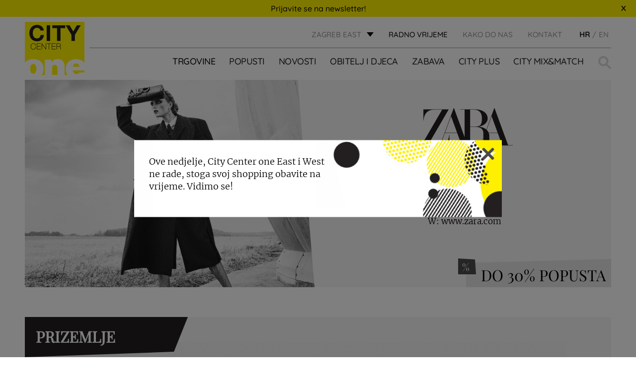

--- FILE ---
content_type: text/html; charset=UTF-8
request_url: https://citycenterone.hr/zagreb-east/trgovine/zara/
body_size: 15494
content:
<!DOCTYPE html><html lang="hr-HR"><head><meta charset="UTF-8"><meta name="viewport" content="width=device-width, initial-scale=1.0"><link rel="icon" href="https://citycenterone.hr/zagreb-east/wp-content/uploads/sites/3/2017/09/favicon-32x32.png"> <script defer type="text/javascript" src="https://cdn.consent.hr/delivery/autoblocking/34b08bfa11735.js" data-cmp-ab="1"
                data-cmp-host="delivery.consent.hr"
                data-cmp-cdn="cdn.consent.hr"
                data-cmp-codesrc="10" ></script> <meta name='robots' content='index, follow, max-image-preview:large, max-snippet:-1, max-video-preview:-1' /><link rel="alternate" hreflang="hr" href="https://citycenterone.hr/zagreb-east/trgovine/zara/" /><link rel="alternate" hreflang="en" href="https://citycenterone.hr/zagreb-east/en/shops/zara/" /><title>Zara - City Center one East</title><meta name="description" content="Španjolski brend ZARA savršeno kombinira klasiku i posljednje trendove, zadovoljavajući tako potrebe i najzahtjevnijih kupaca." /><link rel="canonical" href="https://citycenterone.hr/zagreb-east/trgovine/zara/" /><meta property="og:locale" content="hr_HR" /><meta property="og:type" content="article" /><meta property="og:title" content="Zara - City Center one East" /><meta property="og:description" content="Španjolski brend ZARA savršeno kombinira klasiku i posljednje trendove, zadovoljavajući tako potrebe i najzahtjevnijih kupaca." /><meta property="og:url" content="https://citycenterone.hr/zagreb-east/trgovine/zara/" /><meta property="og:site_name" content="Zagreb East" /><meta property="article:modified_time" content="2023-02-07T13:41:03+00:00" /><meta property="og:image" content="https://citycenterone.hr/zagreb-east/wp-content/uploads/sites/3/2017/09/Zara_1-1024x723-1.jpg" /><meta property="og:image:width" content="1024" /><meta property="og:image:height" content="723" /><meta property="og:image:type" content="image/jpeg" /><meta name="twitter:card" content="summary_large_image" /> <script type="application/ld+json" class="yoast-schema-graph">{"@context":"https://schema.org","@graph":[{"@type":"WebPage","@id":"https://citycenterone.hr/zagreb-east/trgovine/zara/","url":"https://citycenterone.hr/zagreb-east/trgovine/zara/","name":"Zara - City Center one East","isPartOf":{"@id":"https://citycenterone.hr/zagreb-east/#website"},"primaryImageOfPage":{"@id":"https://citycenterone.hr/zagreb-east/trgovine/zara/#primaryimage"},"image":{"@id":"https://citycenterone.hr/zagreb-east/trgovine/zara/#primaryimage"},"thumbnailUrl":"https://citycenterone.hr/zagreb-east/wp-content/uploads/sites/3/2017/09/Zara_1-1024x723-1.jpg","datePublished":"2017-09-05T19:54:13+00:00","dateModified":"2023-02-07T13:41:03+00:00","description":"Španjolski brend ZARA savršeno kombinira klasiku i posljednje trendove, zadovoljavajući tako potrebe i najzahtjevnijih kupaca.","breadcrumb":{"@id":"https://citycenterone.hr/zagreb-east/trgovine/zara/#breadcrumb"},"inLanguage":"hr-HR","potentialAction":[{"@type":"ReadAction","target":["https://citycenterone.hr/zagreb-east/trgovine/zara/"]}]},{"@type":"ImageObject","inLanguage":"hr-HR","@id":"https://citycenterone.hr/zagreb-east/trgovine/zara/#primaryimage","url":"https://citycenterone.hr/zagreb-east/wp-content/uploads/sites/3/2017/09/Zara_1-1024x723-1.jpg","contentUrl":"https://citycenterone.hr/zagreb-east/wp-content/uploads/sites/3/2017/09/Zara_1-1024x723-1.jpg","width":1024,"height":723},{"@type":"BreadcrumbList","@id":"https://citycenterone.hr/zagreb-east/trgovine/zara/#breadcrumb","itemListElement":[{"@type":"ListItem","position":1,"name":"Home","item":"https://citycenterone.hr/zagreb-east/"},{"@type":"ListItem","position":2,"name":"Trgovine","item":"https://citycenterone.hr/zagreb-east/trgovine/"},{"@type":"ListItem","position":3,"name":"ZARA"}]},{"@type":"WebSite","@id":"https://citycenterone.hr/zagreb-east/#website","url":"https://citycenterone.hr/zagreb-east/","name":"Zagreb East","description":"Just another City Centar One site","potentialAction":[{"@type":"SearchAction","target":{"@type":"EntryPoint","urlTemplate":"https://citycenterone.hr/zagreb-east/?s={search_term_string}"},"query-input":{"@type":"PropertyValueSpecification","valueRequired":true,"valueName":"search_term_string"}}],"inLanguage":"hr-HR"}]}</script> <link rel="alternate" title="oEmbed (JSON)" type="application/json+oembed" href="https://citycenterone.hr/zagreb-east/wp-json/oembed/1.0/embed?url=https%3A%2F%2Fcitycenterone.hr%2Fzagreb-east%2Ftrgovine%2Fzara%2F" /><link rel="alternate" title="oEmbed (XML)" type="text/xml+oembed" href="https://citycenterone.hr/zagreb-east/wp-json/oembed/1.0/embed?url=https%3A%2F%2Fcitycenterone.hr%2Fzagreb-east%2Ftrgovine%2Fzara%2F&#038;format=xml" /><style id='wp-img-auto-sizes-contain-inline-css' type='text/css'>img:is([sizes=auto i],[sizes^="auto," i]){contain-intrinsic-size:3000px 1500px}
/*# sourceURL=wp-img-auto-sizes-contain-inline-css */</style><link rel='stylesheet' id='cf7ic_style-css' href='https://citycenterone.hr/zagreb-east/wp-content/cache/autoptimize/3/css/autoptimize_single_446de1ae6bb220cd0e200f36a09eb5de.css?ver=3.3.7' type='text/css' media='all' /><link rel='stylesheet' id='wp-block-library-css' href='https://citycenterone.hr/zagreb-east/wp-includes/css/dist/block-library/style.min.css?ver=6.9' type='text/css' media='all' /><style id='global-styles-inline-css' type='text/css'>:root{--wp--preset--aspect-ratio--square: 1;--wp--preset--aspect-ratio--4-3: 4/3;--wp--preset--aspect-ratio--3-4: 3/4;--wp--preset--aspect-ratio--3-2: 3/2;--wp--preset--aspect-ratio--2-3: 2/3;--wp--preset--aspect-ratio--16-9: 16/9;--wp--preset--aspect-ratio--9-16: 9/16;--wp--preset--color--black: #000000;--wp--preset--color--cyan-bluish-gray: #abb8c3;--wp--preset--color--white: #ffffff;--wp--preset--color--pale-pink: #f78da7;--wp--preset--color--vivid-red: #cf2e2e;--wp--preset--color--luminous-vivid-orange: #ff6900;--wp--preset--color--luminous-vivid-amber: #fcb900;--wp--preset--color--light-green-cyan: #7bdcb5;--wp--preset--color--vivid-green-cyan: #00d084;--wp--preset--color--pale-cyan-blue: #8ed1fc;--wp--preset--color--vivid-cyan-blue: #0693e3;--wp--preset--color--vivid-purple: #9b51e0;--wp--preset--gradient--vivid-cyan-blue-to-vivid-purple: linear-gradient(135deg,rgb(6,147,227) 0%,rgb(155,81,224) 100%);--wp--preset--gradient--light-green-cyan-to-vivid-green-cyan: linear-gradient(135deg,rgb(122,220,180) 0%,rgb(0,208,130) 100%);--wp--preset--gradient--luminous-vivid-amber-to-luminous-vivid-orange: linear-gradient(135deg,rgb(252,185,0) 0%,rgb(255,105,0) 100%);--wp--preset--gradient--luminous-vivid-orange-to-vivid-red: linear-gradient(135deg,rgb(255,105,0) 0%,rgb(207,46,46) 100%);--wp--preset--gradient--very-light-gray-to-cyan-bluish-gray: linear-gradient(135deg,rgb(238,238,238) 0%,rgb(169,184,195) 100%);--wp--preset--gradient--cool-to-warm-spectrum: linear-gradient(135deg,rgb(74,234,220) 0%,rgb(151,120,209) 20%,rgb(207,42,186) 40%,rgb(238,44,130) 60%,rgb(251,105,98) 80%,rgb(254,248,76) 100%);--wp--preset--gradient--blush-light-purple: linear-gradient(135deg,rgb(255,206,236) 0%,rgb(152,150,240) 100%);--wp--preset--gradient--blush-bordeaux: linear-gradient(135deg,rgb(254,205,165) 0%,rgb(254,45,45) 50%,rgb(107,0,62) 100%);--wp--preset--gradient--luminous-dusk: linear-gradient(135deg,rgb(255,203,112) 0%,rgb(199,81,192) 50%,rgb(65,88,208) 100%);--wp--preset--gradient--pale-ocean: linear-gradient(135deg,rgb(255,245,203) 0%,rgb(182,227,212) 50%,rgb(51,167,181) 100%);--wp--preset--gradient--electric-grass: linear-gradient(135deg,rgb(202,248,128) 0%,rgb(113,206,126) 100%);--wp--preset--gradient--midnight: linear-gradient(135deg,rgb(2,3,129) 0%,rgb(40,116,252) 100%);--wp--preset--font-size--small: 13px;--wp--preset--font-size--medium: 20px;--wp--preset--font-size--large: 36px;--wp--preset--font-size--x-large: 42px;--wp--preset--spacing--20: 0.44rem;--wp--preset--spacing--30: 0.67rem;--wp--preset--spacing--40: 1rem;--wp--preset--spacing--50: 1.5rem;--wp--preset--spacing--60: 2.25rem;--wp--preset--spacing--70: 3.38rem;--wp--preset--spacing--80: 5.06rem;--wp--preset--shadow--natural: 6px 6px 9px rgba(0, 0, 0, 0.2);--wp--preset--shadow--deep: 12px 12px 50px rgba(0, 0, 0, 0.4);--wp--preset--shadow--sharp: 6px 6px 0px rgba(0, 0, 0, 0.2);--wp--preset--shadow--outlined: 6px 6px 0px -3px rgb(255, 255, 255), 6px 6px rgb(0, 0, 0);--wp--preset--shadow--crisp: 6px 6px 0px rgb(0, 0, 0);}:where(.is-layout-flex){gap: 0.5em;}:where(.is-layout-grid){gap: 0.5em;}body .is-layout-flex{display: flex;}.is-layout-flex{flex-wrap: wrap;align-items: center;}.is-layout-flex > :is(*, div){margin: 0;}body .is-layout-grid{display: grid;}.is-layout-grid > :is(*, div){margin: 0;}:where(.wp-block-columns.is-layout-flex){gap: 2em;}:where(.wp-block-columns.is-layout-grid){gap: 2em;}:where(.wp-block-post-template.is-layout-flex){gap: 1.25em;}:where(.wp-block-post-template.is-layout-grid){gap: 1.25em;}.has-black-color{color: var(--wp--preset--color--black) !important;}.has-cyan-bluish-gray-color{color: var(--wp--preset--color--cyan-bluish-gray) !important;}.has-white-color{color: var(--wp--preset--color--white) !important;}.has-pale-pink-color{color: var(--wp--preset--color--pale-pink) !important;}.has-vivid-red-color{color: var(--wp--preset--color--vivid-red) !important;}.has-luminous-vivid-orange-color{color: var(--wp--preset--color--luminous-vivid-orange) !important;}.has-luminous-vivid-amber-color{color: var(--wp--preset--color--luminous-vivid-amber) !important;}.has-light-green-cyan-color{color: var(--wp--preset--color--light-green-cyan) !important;}.has-vivid-green-cyan-color{color: var(--wp--preset--color--vivid-green-cyan) !important;}.has-pale-cyan-blue-color{color: var(--wp--preset--color--pale-cyan-blue) !important;}.has-vivid-cyan-blue-color{color: var(--wp--preset--color--vivid-cyan-blue) !important;}.has-vivid-purple-color{color: var(--wp--preset--color--vivid-purple) !important;}.has-black-background-color{background-color: var(--wp--preset--color--black) !important;}.has-cyan-bluish-gray-background-color{background-color: var(--wp--preset--color--cyan-bluish-gray) !important;}.has-white-background-color{background-color: var(--wp--preset--color--white) !important;}.has-pale-pink-background-color{background-color: var(--wp--preset--color--pale-pink) !important;}.has-vivid-red-background-color{background-color: var(--wp--preset--color--vivid-red) !important;}.has-luminous-vivid-orange-background-color{background-color: var(--wp--preset--color--luminous-vivid-orange) !important;}.has-luminous-vivid-amber-background-color{background-color: var(--wp--preset--color--luminous-vivid-amber) !important;}.has-light-green-cyan-background-color{background-color: var(--wp--preset--color--light-green-cyan) !important;}.has-vivid-green-cyan-background-color{background-color: var(--wp--preset--color--vivid-green-cyan) !important;}.has-pale-cyan-blue-background-color{background-color: var(--wp--preset--color--pale-cyan-blue) !important;}.has-vivid-cyan-blue-background-color{background-color: var(--wp--preset--color--vivid-cyan-blue) !important;}.has-vivid-purple-background-color{background-color: var(--wp--preset--color--vivid-purple) !important;}.has-black-border-color{border-color: var(--wp--preset--color--black) !important;}.has-cyan-bluish-gray-border-color{border-color: var(--wp--preset--color--cyan-bluish-gray) !important;}.has-white-border-color{border-color: var(--wp--preset--color--white) !important;}.has-pale-pink-border-color{border-color: var(--wp--preset--color--pale-pink) !important;}.has-vivid-red-border-color{border-color: var(--wp--preset--color--vivid-red) !important;}.has-luminous-vivid-orange-border-color{border-color: var(--wp--preset--color--luminous-vivid-orange) !important;}.has-luminous-vivid-amber-border-color{border-color: var(--wp--preset--color--luminous-vivid-amber) !important;}.has-light-green-cyan-border-color{border-color: var(--wp--preset--color--light-green-cyan) !important;}.has-vivid-green-cyan-border-color{border-color: var(--wp--preset--color--vivid-green-cyan) !important;}.has-pale-cyan-blue-border-color{border-color: var(--wp--preset--color--pale-cyan-blue) !important;}.has-vivid-cyan-blue-border-color{border-color: var(--wp--preset--color--vivid-cyan-blue) !important;}.has-vivid-purple-border-color{border-color: var(--wp--preset--color--vivid-purple) !important;}.has-vivid-cyan-blue-to-vivid-purple-gradient-background{background: var(--wp--preset--gradient--vivid-cyan-blue-to-vivid-purple) !important;}.has-light-green-cyan-to-vivid-green-cyan-gradient-background{background: var(--wp--preset--gradient--light-green-cyan-to-vivid-green-cyan) !important;}.has-luminous-vivid-amber-to-luminous-vivid-orange-gradient-background{background: var(--wp--preset--gradient--luminous-vivid-amber-to-luminous-vivid-orange) !important;}.has-luminous-vivid-orange-to-vivid-red-gradient-background{background: var(--wp--preset--gradient--luminous-vivid-orange-to-vivid-red) !important;}.has-very-light-gray-to-cyan-bluish-gray-gradient-background{background: var(--wp--preset--gradient--very-light-gray-to-cyan-bluish-gray) !important;}.has-cool-to-warm-spectrum-gradient-background{background: var(--wp--preset--gradient--cool-to-warm-spectrum) !important;}.has-blush-light-purple-gradient-background{background: var(--wp--preset--gradient--blush-light-purple) !important;}.has-blush-bordeaux-gradient-background{background: var(--wp--preset--gradient--blush-bordeaux) !important;}.has-luminous-dusk-gradient-background{background: var(--wp--preset--gradient--luminous-dusk) !important;}.has-pale-ocean-gradient-background{background: var(--wp--preset--gradient--pale-ocean) !important;}.has-electric-grass-gradient-background{background: var(--wp--preset--gradient--electric-grass) !important;}.has-midnight-gradient-background{background: var(--wp--preset--gradient--midnight) !important;}.has-small-font-size{font-size: var(--wp--preset--font-size--small) !important;}.has-medium-font-size{font-size: var(--wp--preset--font-size--medium) !important;}.has-large-font-size{font-size: var(--wp--preset--font-size--large) !important;}.has-x-large-font-size{font-size: var(--wp--preset--font-size--x-large) !important;}
/*# sourceURL=global-styles-inline-css */</style><style id='classic-theme-styles-inline-css' type='text/css'>/*! This file is auto-generated */
.wp-block-button__link{color:#fff;background-color:#32373c;border-radius:9999px;box-shadow:none;text-decoration:none;padding:calc(.667em + 2px) calc(1.333em + 2px);font-size:1.125em}.wp-block-file__button{background:#32373c;color:#fff;text-decoration:none}
/*# sourceURL=/wp-includes/css/classic-themes.min.css */</style><link rel='stylesheet' id='wpml-tm-admin-bar-css' href='https://citycenterone.hr/zagreb-east/wp-content/cache/autoptimize/3/css/autoptimize_single_dbfbc302b0bd90edca28783de421d9de.css?ver=2.9.5' type='text/css' media='all' /><link rel='stylesheet' id='wp-mcm-styles-css' href='https://citycenterone.hr/zagreb-east/wp-content/cache/autoptimize/3/css/autoptimize_single_b010dbcb1ede2ee47ed9fbb3eda39544.css?ver=2.5.0.1' type='text/css' media='all' /><link rel='stylesheet' id='admin-style-css' href='https://citycenterone.hr/zagreb-east/wp-content/cache/autoptimize/3/css/autoptimize_single_a84fca322a3e2e1a07fe172b67853b2b.css' type='text/css' media='all' /><link rel='stylesheet' id='style-css' href='https://citycenterone.hr/zagreb-east/wp-content/cache/autoptimize/3/css/autoptimize_single_cb24deab890ff739d8da69f14047520d.css' type='text/css' media='all' /><link rel='stylesheet' id='shop-floor-map-css' href='https://citycenterone.hr/zagreb-east/wp-content/cache/autoptimize/3/css/autoptimize_single_4a6387f1ab1868ea832a2a86b4a432b9.css' type='text/css' media='all' /><link rel='stylesheet' id='cf7cf-style-css' href='https://citycenterone.hr/zagreb-east/wp-content/cache/autoptimize/3/css/autoptimize_single_f121cbe481654c96ce787303a88233a9.css?ver=2.6.7' type='text/css' media='all' /> <script type="text/javascript" src="https://citycenterone.hr/zagreb-east/wp-content/themes/am2/assets/js/jquery.min.js" id="jquery-js"></script> <script defer type="text/javascript" src="https://citycenterone.hr/zagreb-east/wp-content/cache/autoptimize/3/js/autoptimize_single_38fdd1cd29a352978212d79d37858971.js" id="svg4everybody-js"></script> <script defer type="text/javascript" src="https://citycenterone.hr/zagreb-east/wp-content/themes/am2/assets/js/selectize.min.js" id="selectize-js"></script> <script defer type="text/javascript" src="https://citycenterone.hr/zagreb-east/wp-content/themes/am2/assets/js/jquery.gray.min.js" id="gray-js"></script> <script defer type="text/javascript" src="https://citycenterone.hr/zagreb-east/wp-content/themes/am2/assets/js/slick.min.js" id="slick-slider-js"></script> <script defer id="my_loadmore-js-extra" src="[data-uri]"></script> <script defer type="text/javascript" src="https://citycenterone.hr/zagreb-east/wp-content/cache/autoptimize/3/js/autoptimize_single_f872732b66d6141a6dcf7f9671718cbf.js?ver=6.9" id="my_loadmore-js"></script> <link rel="https://api.w.org/" href="https://citycenterone.hr/zagreb-east/wp-json/" /><link rel="alternate" title="JSON" type="application/json" href="https://citycenterone.hr/zagreb-east/wp-json/wp/v2/shops/466" /><link rel='shortlink' href='https://citycenterone.hr/zagreb-east/?p=466' /><meta name="generator" content="WPML ver:4.3.9 stt:22,1;" /> <script defer src="[data-uri]"></script> <meta http-equiv="content-type" content="text/html; charset=UTF-8">  <script defer src="[data-uri]"></script> </head><style type="text/css">.wp-block {
		    /* default was 674px */
		    max-width: 1024px;
		}

		.discounts-listing__info:before{
			top: -15px;
		}
		.discounts-listing__info:after{
			right: -17px;
		}</style><body class="wp-singular shops-template-default single single-shops postid-466 wp-theme-am2"> <noscript><iframe src="https://www.googletagmanager.com/ns.html?id=GTM-T5V6Z7V"
height="0" width="0" style="display:none;visibility:hidden"></iframe></noscript><div class="resp-menu"><nav id="resp-main-nav" class="menu menu--responsive-menu"><ul id="menu-header-menu" class="menu clearfix"><li id="menu-item-112" class="menu-item--double js-menu-shops-category menu-item menu-item-type-custom menu-item-object-custom menu-item-has-children menu-item-112 current-menu-item"><a href="https://citycenterone.hr/zagreb-east/trgovine">TRGOVINE</a><ul class="sub-menu"><li id="menu-item-1732" class="menu-item menu-item-type-taxonomy menu-item-object-shop_category menu-item-1732"><a href="https://citycenterone.hr/zagreb-east/shop-category/djecja-moda-oprema-i-igracke/">Dječja moda, oprema i igračke</a></li><li id="menu-item-1734" class="menu-item menu-item-type-taxonomy menu-item-object-shop_category menu-item-1734"><a href="https://citycenterone.hr/zagreb-east/shop-category/kafici-restorani/">Kafići &amp; restorani</a></li><li id="menu-item-349" class="menu-item menu-item-type-taxonomy menu-item-object-shop_category menu-item-349"><a href="https://citycenterone.hr/zagreb-east/shop-category/moda/">Moda</a></li><li id="menu-item-1726" class="menu-item menu-item-type-taxonomy menu-item-object-shop_category menu-item-1726"><a href="https://citycenterone.hr/zagreb-east/shop-category/modni-dodaci-i-nakit/">Modni dodaci i nakit</a></li><li id="menu-item-1724" class="menu-item menu-item-type-taxonomy menu-item-object-shop_category menu-item-1724"><a href="https://citycenterone.hr/zagreb-east/shop-category/obuca/">Obuća</a></li><li id="menu-item-1727" class="menu-item menu-item-type-taxonomy menu-item-object-shop_category menu-item-1727"><a href="https://citycenterone.hr/zagreb-east/shop-category/oprema-za-dom/">Oprema za dom</a></li><li id="menu-item-1733" class="menu-item menu-item-type-taxonomy menu-item-object-shop_category menu-item-1733"><a href="https://citycenterone.hr/zagreb-east/shop-category/ostali-sadrzaji/">Ostali sadržaji</a></li><li id="menu-item-1728" class="menu-item menu-item-type-taxonomy menu-item-object-shop_category menu-item-1728"><a href="https://citycenterone.hr/zagreb-east/shop-category/parfumerija-drogerija/">Parfumerija &amp; drogerija</a></li><li id="menu-item-1729" class="menu-item menu-item-type-taxonomy menu-item-object-shop_category menu-item-1729"><a href="https://citycenterone.hr/zagreb-east/shop-category/prehrana/">Prehrana</a></li><li id="menu-item-1731" class="menu-item menu-item-type-taxonomy menu-item-object-shop_category menu-item-1731"><a href="https://citycenterone.hr/zagreb-east/shop-category/servisi-i-usluge/">Servisi i usluge</a></li><li id="menu-item-1730" class="menu-item menu-item-type-taxonomy menu-item-object-shop_category menu-item-1730"><a href="https://citycenterone.hr/zagreb-east/shop-category/sportska-moda/">Sportska moda</a></li><li id="menu-item-1725" class="menu-item menu-item-type-taxonomy menu-item-object-shop_category menu-item-1725"><a href="https://citycenterone.hr/zagreb-east/shop-category/telekomunikacije-i-elektronika/">Telekomunikacije i elektronika</a></li><li id="menu-item-1723" class="menu-item menu-item-type-taxonomy menu-item-object-shop_category menu-item-1723"><a href="https://citycenterone.hr/zagreb-east/shop-category/zabava/">Zabava</a></li><li id="menu-item-3043" class="dark js-menu-shops-exclude menu-item menu-item-type-post_type menu-item-object-city_plus menu-item-3043"><a href="https://citycenterone.hr/zagreb-east/city-plus/mapa-centra/">MAPA CENTRA</a></li></ul></li><li id="menu-item-100" class="menu-item menu-item-type-custom menu-item-object-custom menu-item-100"><a href="https://citycenterone.hr/zagreb-east/popusti/">POPUSTI</a></li><li id="menu-item-799" class="menu-item menu-item-type-post_type menu-item-object-page current_page_parent menu-item-799"><a href="https://citycenterone.hr/zagreb-east/novosti/">Novosti</a></li><li id="menu-item-81" class="menu-item menu-item-type-custom menu-item-object-custom menu-item-has-children menu-item-81"><a href="https://citycenterone.hr/zagreb-east/obitelj-i-djeca/">OBITELJ I DJECA</a><ul class="sub-menu"><li id="menu-item-887" class="menu-item menu-item-type-post_type menu-item-object-family_and_children menu-item-887"><a href="https://citycenterone.hr/zagreb-east/obitelj-i-djeca/igraonica-kids-jungle/">IGRAONICA KID’S JUNGLE</a></li><li id="menu-item-40876" class="menu-item menu-item-type-post_type menu-item-object-family_and_children menu-item-40876"><a href="https://citycenterone.hr/zagreb-east/obitelj-i-djeca/djecji-rodendani-kids-jungle-igraonica/">DJEČJI ROĐENDANI</a></li><li id="menu-item-889" class="menu-item menu-item-type-post_type menu-item-object-family_and_children menu-item-889"><a href="https://citycenterone.hr/zagreb-east/obitelj-i-djeca/djecja-dogadanja-kids-jungle-igraonica/">DJEČJA DOGAĐANJA</a></li><li id="menu-item-890" class="menu-item menu-item-type-post_type menu-item-object-family_and_children menu-item-890"><a href="https://citycenterone.hr/zagreb-east/obitelj-i-djeca/jungle-club-card/">JUNGLE CLUB</a></li><li id="menu-item-892" class="menu-item menu-item-type-post_type menu-item-object-family_and_children menu-item-892"><a href="https://citycenterone.hr/zagreb-east/obitelj-i-djeca/baby-room/">BABY ROOM</a></li><li id="menu-item-893" class="menu-item menu-item-type-post_type menu-item-object-family_and_children menu-item-893"><a href="https://citycenterone.hr/zagreb-east/obitelj-i-djeca/obiteljski-parking/">OBITELJSKI PARKING</a></li></ul></li><li id="menu-item-79" class="menu-item menu-item-type-custom menu-item-object-custom menu-item-has-children menu-item-79"><a href="https://citycenterone.hr/zagreb-east/zabava/">ZABAVA</a><ul class="sub-menu"><li id="menu-item-851" class="menu-item menu-item-type-post_type menu-item-object-fun menu-item-851"><a href="https://citycenterone.hr/zagreb-east/zabava/cineplexx-kino/">CINEPLEXX KINO</a></li><li id="menu-item-852" class="menu-item menu-item-type-post_type menu-item-object-fun menu-item-852"><a href="https://citycenterone.hr/zagreb-east/zabava/admiral-city-zagreb/">ADMIRAL CITY ZAGREB</a></li></ul></li><li id="menu-item-77" class="menu-item menu-item-type-custom menu-item-object-custom menu-item-has-children menu-item-77"><a href="https://citycenterone.hr/zagreb-east/city-plus/">City Plus</a><ul class="sub-menu"><li id="menu-item-953" class="menu-item menu-item-type-post_type menu-item-object-city_plus menu-item-953"><a href="https://citycenterone.hr/zagreb-east/city-plus/poklon-bon/">POKLON BON</a></li><li id="menu-item-955" class="menu-item menu-item-type-post_type menu-item-object-city_plus menu-item-955"><a href="https://citycenterone.hr/zagreb-east/city-plus/usluge-i-servisi/">USLUGE I SERVISI</a></li><li id="menu-item-956" class="menu-item menu-item-type-post_type menu-item-object-city_plus menu-item-956"><a href="https://citycenterone.hr/zagreb-east/city-plus/besplatni-wi-fi/">BESPLATNI WI-FI</a></li><li id="menu-item-957" class="menu-item menu-item-type-post_type menu-item-object-city_plus menu-item-957"><a href="https://citycenterone.hr/zagreb-east/city-plus/elektricna-punionica/">ELEKTRIČNE PUNIONICE</a></li><li id="menu-item-960" class="menu-item menu-item-type-post_type menu-item-object-city_plus menu-item-960"><a href="https://citycenterone.hr/zagreb-east/city-plus/kucni-ljubimci/">KUĆNI LJUBIMCI</a></li><li id="menu-item-961" class="menu-item menu-item-type-post_type menu-item-object-city_plus menu-item-961"><a href="https://citycenterone.hr/zagreb-east/city-plus/mapa-centra/">MAPA CENTRA</a></li><li id="menu-item-962" class="menu-item menu-item-type-post_type menu-item-object-city_plus menu-item-962"><a href="https://citycenterone.hr/zagreb-east/city-plus/bezicno-punjenje-mobitela/">PUNJAČ ZA MOBITELE</a></li><li id="menu-item-963" class="menu-item menu-item-type-post_type menu-item-object-city_plus menu-item-963"><a href="https://citycenterone.hr/zagreb-east/city-plus/cijenimo-vase-misljenje/">CIJENIMO VAŠE MIŠLJENJE</a></li></ul></li><li id="menu-item-50" class="menu-item menu-item-type-custom menu-item-object-custom menu-item-50"><a target="_blank" href="https://citymixandmatch.hr/">City Mix&#038;Match</a></li></ul></nav><nav class="menu menu--responsive-menu menu--responsive-menu-bottom"><ul id="menu-top-menu" class="menu clearfix"><li id="menu-item-123" class="menu-item menu-item-type-post_type menu-item-object-page menu-item-123"><a href="https://citycenterone.hr/zagreb-east/kako-do-nas/">Kako do nas</a></li><li id="menu-item-122" class="menu-item menu-item-type-post_type menu-item-object-page menu-item-122"><a href="https://citycenterone.hr/zagreb-east/o-nama/">KONTAKT</a></li></ul></nav><ul class="header__top-language header__top-language--responsive"><li class="language active"> <span>HR</span></li><li class="language"> <a href="https://citycenterone.hr/zagreb-east/en/shops/zara/"><span>EN</span></a></li></ul></div><div id="wrapper"><header id="header" class="header header--site"><div class="header-nl-popup"> <a href="https://citycenterone.hr/zagreb-east/newsletter/">Prijavite se na newsletter!</a><div id="header-nl-close" class="header-nl-close"> <svg width="10" height="12" viewBox="0 0 9 11" fill="none" xmlns="http://www.w3.org/2000/svg"> <path d="M7.596 10.162L4.446 6.256L1.332 10.126L0.18 9.118L3.51 5.248L0.306 1.54L1.566 0.442L4.464 4.186L7.308 0.514L8.514 1.54L5.4 5.176L8.82 9.118L7.596 10.162Z" fill="black"/> </svg></div></div><div class="wrapper"><div class="container"><div class="logo"> <a href="https://citycenterone.hr/home" class="logo__link"> <img src="https://citycenterone.hr/zagreb-east/wp-content/uploads/2017/08/City-Center-one-LOGO-SVG.svg" width="" height="" alt="Zagreb East" /> </a></div><div class="header__top clearfix"><div class="header__top-location"><span class="top-location__link" id="store-location">ZAGREB EAST</span><ul class="top-location__list"><li class="top-location__list-item"> <a class="top-location__list-item__link" href="https://citycenterone.hr/zagreb-east/"> <span class="top-location__list-item__name">ZAGREB EAST</span><p class="top-location__list-item__info">Slavonska avenija 11d</p> </a></li><li class="top-location__list-item"> <a class="top-location__list-item__link" href="https://citycenterone.hr/zagreb-west/"> <span class="top-location__list-item__name">ZAGREB WEST</span><p class="top-location__list-item__info">Jankomir 33</p> </a></li><li class="top-location__list-item"> <a class="top-location__list-item__link" href="https://citycenterone.hr/split/"> <span class="top-location__list-item__name">SPLIT</span><p class="top-location__list-item__info">Vukovarska 207</p> </a></li></ul></div><div class="header__top-hours"><a href="https://citycenterone.hr/zagreb-east/radno-vrijeme/">radno vrijeme</a></div><nav class="header__top-menu"><ul id="menu-top-menu-1" class="menu menu--top-menu clearfix"><li class="menu-item menu-item-type-post_type menu-item-object-page menu-item-123"><a href="https://citycenterone.hr/zagreb-east/kako-do-nas/">Kako do nas</a></li><li class="menu-item menu-item-type-post_type menu-item-object-page menu-item-122"><a href="https://citycenterone.hr/zagreb-east/o-nama/">KONTAKT</a></li></ul></nav><ul class="header__top-language"><li class="language active"> <span>HR</span></li><li class="language"> <a href="https://citycenterone.hr/zagreb-east/en/shops/zara/"><span>EN</span></a></li></ul></div><div class="header__bottom clearfix"><div class="header__actions"> <span class="header__search"><form class="header__search-form" role="search" method="get" action="https://citycenterone.hr/zagreb-east/"> <label class="screen-reader-text" for="header__search-form__s">Traži:</label> <input type="text" name="s" id="header__search-form__s" placeholder="Pretraži" autocomplete="off"><div class="header__search-form__suggest" id="header__search-form__suggest"></div></form> <svg class="header__search-icon" id="header__search-toggle"> <use xlink:href="https://citycenterone.hr/zagreb-east/wp-content/themes/am2/assets/images/sprite.svg#icon--search"></use> </svg> <script defer src="[data-uri]"></script> </span><div class="resp-buttons left"><div id="js-resp-menu-toggle" class="resp-menu-icon" > <span class="resp-menu-icon__line resp-menu-icon__line--top"></span> <span class="resp-menu-icon__line resp-menu-icon__line--middle"></span> <span class="resp-menu-icon__line resp-menu-icon__line--bottom"></span></div></div></div><nav id="main-nav" class="main-navigation"><ul id="menu-header-menu-1" class="menu menu--main-menu clearfix"><li class="menu-item--double js-menu-shops-category menu-item menu-item-type-custom menu-item-object-custom menu-item-has-children menu-item-112 current-menu-item"><a href="https://citycenterone.hr/zagreb-east/trgovine">TRGOVINE</a><ul class="sub-menu"><li class="menu-item menu-item-type-taxonomy menu-item-object-shop_category menu-item-1732"><a href="https://citycenterone.hr/zagreb-east/shop-category/djecja-moda-oprema-i-igracke/">Dječja moda, oprema i igračke</a></li><li class="menu-item menu-item-type-taxonomy menu-item-object-shop_category menu-item-1734"><a href="https://citycenterone.hr/zagreb-east/shop-category/kafici-restorani/">Kafići &amp; restorani</a></li><li class="menu-item menu-item-type-taxonomy menu-item-object-shop_category menu-item-349"><a href="https://citycenterone.hr/zagreb-east/shop-category/moda/">Moda</a></li><li class="menu-item menu-item-type-taxonomy menu-item-object-shop_category menu-item-1726"><a href="https://citycenterone.hr/zagreb-east/shop-category/modni-dodaci-i-nakit/">Modni dodaci i nakit</a></li><li class="menu-item menu-item-type-taxonomy menu-item-object-shop_category menu-item-1724"><a href="https://citycenterone.hr/zagreb-east/shop-category/obuca/">Obuća</a></li><li class="menu-item menu-item-type-taxonomy menu-item-object-shop_category menu-item-1727"><a href="https://citycenterone.hr/zagreb-east/shop-category/oprema-za-dom/">Oprema za dom</a></li><li class="menu-item menu-item-type-taxonomy menu-item-object-shop_category menu-item-1733"><a href="https://citycenterone.hr/zagreb-east/shop-category/ostali-sadrzaji/">Ostali sadržaji</a></li><li class="menu-item menu-item-type-taxonomy menu-item-object-shop_category menu-item-1728"><a href="https://citycenterone.hr/zagreb-east/shop-category/parfumerija-drogerija/">Parfumerija &amp; drogerija</a></li><li class="menu-item menu-item-type-taxonomy menu-item-object-shop_category menu-item-1729"><a href="https://citycenterone.hr/zagreb-east/shop-category/prehrana/">Prehrana</a></li><li class="menu-item menu-item-type-taxonomy menu-item-object-shop_category menu-item-1731"><a href="https://citycenterone.hr/zagreb-east/shop-category/servisi-i-usluge/">Servisi i usluge</a></li><li class="menu-item menu-item-type-taxonomy menu-item-object-shop_category menu-item-1730"><a href="https://citycenterone.hr/zagreb-east/shop-category/sportska-moda/">Sportska moda</a></li><li class="menu-item menu-item-type-taxonomy menu-item-object-shop_category menu-item-1725"><a href="https://citycenterone.hr/zagreb-east/shop-category/telekomunikacije-i-elektronika/">Telekomunikacije i elektronika</a></li><li class="menu-item menu-item-type-taxonomy menu-item-object-shop_category menu-item-1723"><a href="https://citycenterone.hr/zagreb-east/shop-category/zabava/">Zabava</a></li><li class="dark js-menu-shops-exclude menu-item menu-item-type-post_type menu-item-object-city_plus menu-item-3043"><a href="https://citycenterone.hr/zagreb-east/city-plus/mapa-centra/">MAPA CENTRA</a></li></ul></li><li class="menu-item menu-item-type-custom menu-item-object-custom menu-item-100"><a href="https://citycenterone.hr/zagreb-east/popusti/">POPUSTI</a></li><li class="menu-item menu-item-type-post_type menu-item-object-page current_page_parent menu-item-799"><a href="https://citycenterone.hr/zagreb-east/novosti/">Novosti</a></li><li class="menu-item menu-item-type-custom menu-item-object-custom menu-item-has-children menu-item-81"><a href="https://citycenterone.hr/zagreb-east/obitelj-i-djeca/">OBITELJ I DJECA</a><ul class="sub-menu"><li class="menu-item menu-item-type-post_type menu-item-object-family_and_children menu-item-887"><a href="https://citycenterone.hr/zagreb-east/obitelj-i-djeca/igraonica-kids-jungle/">IGRAONICA KID’S JUNGLE</a></li><li class="menu-item menu-item-type-post_type menu-item-object-family_and_children menu-item-40876"><a href="https://citycenterone.hr/zagreb-east/obitelj-i-djeca/djecji-rodendani-kids-jungle-igraonica/">DJEČJI ROĐENDANI</a></li><li class="menu-item menu-item-type-post_type menu-item-object-family_and_children menu-item-889"><a href="https://citycenterone.hr/zagreb-east/obitelj-i-djeca/djecja-dogadanja-kids-jungle-igraonica/">DJEČJA DOGAĐANJA</a></li><li class="menu-item menu-item-type-post_type menu-item-object-family_and_children menu-item-890"><a href="https://citycenterone.hr/zagreb-east/obitelj-i-djeca/jungle-club-card/">JUNGLE CLUB</a></li><li class="menu-item menu-item-type-post_type menu-item-object-family_and_children menu-item-892"><a href="https://citycenterone.hr/zagreb-east/obitelj-i-djeca/baby-room/">BABY ROOM</a></li><li class="menu-item menu-item-type-post_type menu-item-object-family_and_children menu-item-893"><a href="https://citycenterone.hr/zagreb-east/obitelj-i-djeca/obiteljski-parking/">OBITELJSKI PARKING</a></li></ul></li><li class="menu-item menu-item-type-custom menu-item-object-custom menu-item-has-children menu-item-79"><a href="https://citycenterone.hr/zagreb-east/zabava/">ZABAVA</a><ul class="sub-menu"><li class="menu-item menu-item-type-post_type menu-item-object-fun menu-item-851"><a href="https://citycenterone.hr/zagreb-east/zabava/cineplexx-kino/">CINEPLEXX KINO</a></li><li class="menu-item menu-item-type-post_type menu-item-object-fun menu-item-852"><a href="https://citycenterone.hr/zagreb-east/zabava/admiral-city-zagreb/">ADMIRAL CITY ZAGREB</a></li></ul></li><li class="menu-item menu-item-type-custom menu-item-object-custom menu-item-has-children menu-item-77"><a href="https://citycenterone.hr/zagreb-east/city-plus/">City Plus</a><ul class="sub-menu"><li class="menu-item menu-item-type-post_type menu-item-object-city_plus menu-item-953"><a href="https://citycenterone.hr/zagreb-east/city-plus/poklon-bon/">POKLON BON</a></li><li class="menu-item menu-item-type-post_type menu-item-object-city_plus menu-item-955"><a href="https://citycenterone.hr/zagreb-east/city-plus/usluge-i-servisi/">USLUGE I SERVISI</a></li><li class="menu-item menu-item-type-post_type menu-item-object-city_plus menu-item-956"><a href="https://citycenterone.hr/zagreb-east/city-plus/besplatni-wi-fi/">BESPLATNI WI-FI</a></li><li class="menu-item menu-item-type-post_type menu-item-object-city_plus menu-item-957"><a href="https://citycenterone.hr/zagreb-east/city-plus/elektricna-punionica/">ELEKTRIČNE PUNIONICE</a></li><li class="menu-item menu-item-type-post_type menu-item-object-city_plus menu-item-960"><a href="https://citycenterone.hr/zagreb-east/city-plus/kucni-ljubimci/">KUĆNI LJUBIMCI</a></li><li class="menu-item menu-item-type-post_type menu-item-object-city_plus menu-item-961"><a href="https://citycenterone.hr/zagreb-east/city-plus/mapa-centra/">MAPA CENTRA</a></li><li class="menu-item menu-item-type-post_type menu-item-object-city_plus menu-item-962"><a href="https://citycenterone.hr/zagreb-east/city-plus/bezicno-punjenje-mobitela/">PUNJAČ ZA MOBITELE</a></li><li class="menu-item menu-item-type-post_type menu-item-object-city_plus menu-item-963"><a href="https://citycenterone.hr/zagreb-east/city-plus/cijenimo-vase-misljenje/">CIJENIMO VAŠE MIŠLJENJE</a></li></ul></li><li class="menu-item menu-item-type-custom menu-item-object-custom menu-item-50"><a target="_blank" href="https://citymixandmatch.hr/">City Mix&#038;Match</a></li></ul></nav></div></div></div></header><div id="content"><main id="main" class="main clearfix"><div class="layout"><div class="wrapper"><div class="container"><div class="single-shops" itemscope itemtype="http://schema.org/Store"><div class="single-shops__row single-shops__row--featured clearfix"><div class="single-shops__column js-match-height"><figure class="single-shops__image" style="background-image: url( https://citycenterone.hr/zagreb-east/wp-content/uploads/sites/3/2017/09/Zara_1-1024x723-1-732x723.jpg ); background-position: 51.12% 18.08%" itemscope="" itemtype="http://schema.org/ImageObject"><meta itemprop="image" content="https://citycenterone.hr/zagreb-east/wp-content/uploads/sites/3/2017/09/Zara_1-1024x723-1-732x723.jpg"></figure></div><div class="single-shops__column js-match-height"><div class="single-shops__info"><figure class="single-shops__logo" style="background-image: url(https://citycenterone.hr/zagreb-east/wp-content/uploads/sites/3/2017/09/ZARA_new_450x100px.png);"><meta itemprop="image" content="https://citycenterone.hr/zagreb-east/wp-content/uploads/sites/3/2017/09/ZARA_new_450x100px.png"></figure><h2 class="single-shops__title" itemprop="headline"> ZARA</h2><div class="single-shops__website"> <a href="https://www.zara.com/hr/" target="_blank" class="single-shops__link"> <span>W:</span> www.zara.com </a></div></div><div class="single-shops__discount-wrapper"><div class="single-shops__discount"> <span class="single-shops__discount-icon">%</span> <a href="https://citycenterone.hr/zagreb-east/popusti/do-30-popusta-2/" class="single-shops__link"> DO 30% POPUSTA </a></div></div></div></div><div class="single-shops__row clearfix"><div class="single-shops__floor-number"> Prizemlje</div><figure class="single-shops__floor-image" itemscope="" itemtype="http://schema.org/ImageObject"><div class="single-shops__floor-image__map"> <img src="https://citycenterone.hr/zagreb-east/wp-content/uploads/sites/3/2017/09/City-Center-one-East-floorplan-prizemlje-sijecanj-21018.jpg" alt="City Center Shop Map"><div class="single-shops__floor-image__pin" style="top:52%;left:58%"></div></div> <script defer src="[data-uri]"></script> </figure></div><div class="single-shops__row clearfix"><div class="single-shops__floor-number"> 1. kat</div><figure class="single-shops__floor-image" itemscope="" itemtype="http://schema.org/ImageObject"><div class="single-shops__floor-image__map"> <img src="https://citycenterone.hr/zagreb-east/wp-content/uploads/sites/3/2017/09/City-Center-one-East-floorplan-1.-kat-sijecanj-2018.jpg.jpg" alt="City Center Shop Map"><div class="single-shops__floor-image__pin" style="top:51%;left:63%"></div></div> <script defer src="[data-uri]"></script> </figure></div><div class="single-shops__row single-shops__row--border clearfix"><div class="single-shops__content col-1 col-last"><h2 class="single-shops__working-title">ZARA</h2><div itemprop="description"><p>Španjolski brend ZARA savršeno kombinira klasiku i posljednje trendove, zadovoljavajući tako potrebe i najzahtjevnijih kupaca. Dizajn, boje, krojevi, linije, oblici i materijali, svi oni osmišljeni su kako bi omogućili što bolje kreativno međusobno kombiniranje. Od opuštenih kombinacija za dnevne obaveze do seksi, elegantnih odjevnih predmeta za večernje sate &#8211; Zara ima sve što vam je potrebno.</p><p>Sve informacije i kontakte potražite na <a href="https://www.zara.com/hr/hr/contact?v1=11113" target="_blank" rel="noopener"><strong>ZARA &#8211; služba za korisnike.</strong></a></p></div></div><div class="single-shops__col col-1"><div class="single-shops__social" style="text-align: right;"><ul class="social__items social__items--small clearfix"><li class="social__item social__item--facebook"> <a href="https://www.facebook.com/Zara" target="_blank"> <span class="social__icon social__icon--facebook"> <svg class="social--facebook"> <use xlink:href="https://citycenterone.hr/zagreb-east/wp-content/themes/am2/assets/images/sprite.svg#social--facebook-full"></use> </svg> </span> </a></li><li class="social__item social__item--instagram"> <a href="https://www.instagram.com/zara/" target="_blank"> <span class="social__icon social__icon--instagram"> <svg class="social--instagram"> <use xlink:href="https://citycenterone.hr/zagreb-east/wp-content/themes/am2/assets/images/sprite.svg#social--instagram"></use> </svg> </span> </a></li></ul></div></div></div><div class="single-shops__row clearfix"><h2 class="single-shops__similar-shops__title"> Pogledajte još sličnih trgovina</h2><div class="single-shops__similar-shops__feed"><div class="similar-shops__feed-item"> <a href="https://citycenterone.hr/zagreb-east/trgovine/bershka/" class="similar-shops__feed-item__link"><figure class="similar-shops__feed-item__image" style="background-image: url(https://citycenterone.hr/zagreb-east/wp-content/uploads/sites/3/2017/09/CCO_EAST_logotipi_cb_Bershka.png);"><meta itemprop="image" content="https://citycenterone.hr/zagreb-east/wp-content/uploads/sites/3/2017/09/CCO_EAST_logotipi_cb_Bershka.png"></figure> </a></div><div class="similar-shops__feed-item"> <a href="https://citycenterone.hr/zagreb-east/trgovine/stradivarius/" class="similar-shops__feed-item__link"><figure class="similar-shops__feed-item__image" style="background-image: url(https://citycenterone.hr/zagreb-east/wp-content/uploads/sites/3/2017/09/Stradivarius_300x300px.png);"><meta itemprop="image" content="https://citycenterone.hr/zagreb-east/wp-content/uploads/sites/3/2017/09/Stradivarius_300x300px.png"></figure> </a></div><div class="similar-shops__feed-item"> <a href="https://citycenterone.hr/zagreb-east/trgovine/galileo/" class="similar-shops__feed-item__link"><figure class="similar-shops__feed-item__image" style="background-image: url(https://citycenterone.hr/zagreb-east/wp-content/uploads/sites/3/2017/09/CCO_EAST_logotipi_cb_Galileo.png);"><meta itemprop="image" content="https://citycenterone.hr/zagreb-east/wp-content/uploads/sites/3/2017/09/CCO_EAST_logotipi_cb_Galileo.png"></figure> </a></div><div class="similar-shops__feed-item"> <a href="https://citycenterone.hr/zagreb-east/trgovine/takko-fashion/" class="similar-shops__feed-item__link"><figure class="similar-shops__feed-item__image" style="background-image: url(https://citycenterone.hr/zagreb-east/wp-content/uploads/sites/3/2017/09/CCO_EAST_logotipi_cb_Takko.png);"><meta itemprop="image" content="https://citycenterone.hr/zagreb-east/wp-content/uploads/sites/3/2017/09/CCO_EAST_logotipi_cb_Takko.png"></figure> </a></div><div class="similar-shops__feed-item"> <a href="https://citycenterone.hr/zagreb-east/trgovine/yamamay/" class="similar-shops__feed-item__link"><figure class="similar-shops__feed-item__image" style="background-image: url(https://citycenterone.hr/zagreb-east/wp-content/uploads/sites/3/2017/09/yamamay_300x300.png);"><meta itemprop="image" content="https://citycenterone.hr/zagreb-east/wp-content/uploads/sites/3/2017/09/yamamay_300x300.png"></figure> </a></div></div></div></div>  <script defer src="[data-uri]"></script> </div></div></div></main></div><footer id="footer" class="footer footer--site"><div class="footer__top"><div class="newsletter js-newsletter"><div class="wrapper"><div class="container clearfix"><h2 class="newsletter__title">Newsletter</h2><div class="newsletter__description"> Želim primati newsletter City Centera one.</div> <a href="https://citycenterone.hr/zagreb-east/newsletter/" class="newsletter__button-new"> Prijavi se </a><style type="text/css">.newsletter__button-new {
											background-color: #000000;
										    border-radius: 5px;
										    text-transform: uppercase;
										    color: #fff;
										    width: 265px;
										    display: inline-block; 
										    padding: 20px 0px;
										}
										.newsletter__button-new:hover {
											color: #000;
											background-color: #fff100;
										}
										.newsletter__description {
											font-size: 20px;
										}
										.social__item a svg{
										    opacity: 1;
										}
										.am2-gdpr__button-agreement:hover{
											color: #000!important;
											background-color: #fff100!important;
											border: 1px solid #fff100!important;
										}
										.am2-gdpr__content {
											padding-right: 340px;
										}
										.visible_on_click {
											display: none;
										}
										.am2-slider__column:last-child:before {
											left: -38px!important;
										}
										div.cmpwrapper:empty, div.cmpwrapper, div#cmpwrapper.cmpwrapper, div#cmpwrapper.cmpwrapper:empty {display: none!important;}</style></div></div></div></div><div class="footer__middle"><div class="wrapper"><div class="container clearfix"><div class="social"><ul class="social__items  clearfix"><li class="social__item social__item--facebook"> <a href="https://www.facebook.com/City.Center.one.Zg/" target="_blank"> <span class="social__icon social__icon--facebook"> <svg class="social--facebook" id=""> <use xlink:href="https://citycenterone.hr/zagreb-east/wp-content/themes/am2/assets/images/sprite.svg#social--facebook"></use> </svg> </span> </a></li><li class="social__item social__item--instagram"> <a href="https://www.instagram.com/city.center.one/" target="_blank"> <span class="social__icon social__icon--instagram"> <svg class="social--instagram" id=""> <use xlink:href="https://citycenterone.hr/zagreb-east/wp-content/themes/am2/assets/images/sprite.svg#social--instagram"></use> </svg> </span> </a></li><li class="social__item social__item--youtube"> <a href="https://www.youtube.com/user/cconezg/videos" target="_blank"> <span class="social__icon social__icon--youtube"> <svg class="social--youtube" id=""> <use xlink:href="https://citycenterone.hr/zagreb-east/wp-content/themes/am2/assets/images/sprite.svg#social--youtube"></use> </svg> </span> </a></li><li class="social__item social__item--tripadvisor"> <a href="https://www.tripadvisor.com/Attraction_Review-g294454-d10262790-Reviews-City_Center_one_East-Zagreb_Central_Croatia.html" target="_blank"> <span class="social__icon social__icon--tripadvisor"> <svg class="social--tripadvisor" id=""> <use xlink:href="https://citycenterone.hr/zagreb-east/wp-content/themes/am2/assets/images/sprite.svg#social--tripadvisor"></use> </svg> </span> </a></li></ul></div></div></div></div> <script defer src="[data-uri]"></script> <div class="footer__bottom"><div class="wrapper"><div class="container"><nav id="footer-nav" class="footer-navigation"><ul id="menu-footer-menu" class="menu menu--footer-menu clearfix"><li id="menu-item-126" class="menu-item menu-item-type-post_type menu-item-object-page menu-item-126"><a href="https://citycenterone.hr/zagreb-east/o-nama/">O NAMA</a></li><li id="menu-item-989" class="menu-item menu-item-type-post_type menu-item-object-page menu-item-989"><a href="https://citycenterone.hr/zagreb-east/city-pomaze/">City pomaže</a></li><li id="menu-item-990" class="menu-item menu-item-type-post_type menu-item-object-page menu-item-990"><a href="https://citycenterone.hr/zagreb-east/zakup-prostora/">Zakup prostora</a></li><li id="menu-item-991" class="menu-item menu-item-type-post_type menu-item-object-page menu-item-991"><a href="https://citycenterone.hr/zagreb-east/oglasavanje-i-promocije/">Oglašavanje i promocije</a></li><li id="menu-item-992" class="menu-item menu-item-type-post_type menu-item-object-page menu-item-992"><a href="https://citycenterone.hr/zagreb-east/impressum/">Impressum</a></li><li id="menu-item-1596" class="menu-item menu-item-type-custom menu-item-object-custom menu-item-1596"><a target="_blank" href="https://www.cc-real.com/">CC real</a></li></ul></nav><div class="footer__logo clearfix"> <a href="https://citycenterone.hr/zagreb-east/o-nama/" class="footer__logo-link"> <img class="js-logo-grayscale" src="https://citycenterone.hr/zagreb-east/wp-content/uploads/sites/3/2017/09/icon-qudal.png"> </a> <a href="https://citycenterone.hr/zagreb-east/o-nama/" class="footer__logo-link"> <img class="js-logo-grayscale" src="https://citycenterone.hr/zagreb-east/wp-content/uploads/sites/3/2017/09/best-buy.png"> </a> <a href="https://citycenterone.hr/zagreb-east/o-nama/" class="footer__logo-link"> <img class="js-logo-grayscale" src="https://citycenterone.hr/zagreb-east/wp-content/uploads/sites/3/2017/09/superbrands.png"> </a> <a href="https://citycenterone.hr/zagreb-east/o-nama/" class="footer__logo-link"> <img class="js-logo-grayscale" src="https://citycenterone.hr/zagreb-east/wp-content/uploads/sites/3/2017/09/declared.png"> </a></div></div></div></div></footer><div class="popup-newsletter" style="display:none;"><div class="popup-newsletter__overlay"></div><div class="popup-newsletter__content" style="background-image: url('https://citycenterone.hr/zagreb-east/wp-content/uploads/sites/3/2019/02/background-image-2.jpg');"> <a href="javascript:void(0)" class="popup-newsletter__close"><svg class="svg-icon--close-pop-dims"><use xlink:href="https://citycenterone.hr/zagreb-east/wp-content/themes/am2/assets/images/sprite.svg#icon--close-pop"></use></svg></a><p class="popup-newsletter__subtitle">Ove nedjelje, City Center one East i West ne rade, stoga svoj shopping obavite na vrijeme. Vidimo se!</p></div></div> <script defer src="[data-uri]"></script> </div>  <script type="speculationrules">{"prefetch":[{"source":"document","where":{"and":[{"href_matches":"/zagreb-east/*"},{"not":{"href_matches":["/zagreb-east/wp-*.php","/zagreb-east/wp-admin/*","/zagreb-east/wp-content/uploads/sites/3/*","/zagreb-east/wp-content/*","/zagreb-east/wp-content/plugins/*","/zagreb-east/wp-content/themes/am2/*","/zagreb-east/*\\?(.+)"]}},{"not":{"selector_matches":"a[rel~=\"nofollow\"]"}},{"not":{"selector_matches":".no-prefetch, .no-prefetch a"}}]},"eagerness":"conservative"}]}</script> <div id="external-link-modal" style="display: none; position: fixed; z-index: 999999; left: 0; top: 0; width: 100%; height: 100%; background-color: rgba(0,0,0,0.5);"><div style="background-color: #fefefe; margin: 15% auto; padding: 20px; border: 1px solid #888; width: 80%; max-width: 500px;"><p>Napuštate stranicu citycenterone.hr. Želite li nastaviti?</p><div class="popup-text-btn"> <button id="modal-continue" style="margin-bottom: 15px;">Nastavi</button> <button id="modal-cancel" style="margin-bottom: 15px;">Poništi</button></div></div></div> <script defer src="[data-uri]"></script> <script type="text/javascript" src="https://citycenterone.hr/zagreb-east/wp-includes/js/dist/hooks.min.js?ver=dd5603f07f9220ed27f1" id="wp-hooks-js"></script> <script type="text/javascript" src="https://citycenterone.hr/zagreb-east/wp-includes/js/dist/i18n.min.js?ver=c26c3dc7bed366793375" id="wp-i18n-js"></script> <script defer id="wp-i18n-js-after" src="[data-uri]"></script> <script defer type="text/javascript" src="https://citycenterone.hr/zagreb-east/wp-content/cache/autoptimize/3/js/autoptimize_single_96e7dc3f0e8559e4a3f3ca40b17ab9c3.js?ver=6.1.2" id="swv-js"></script> <script defer id="contact-form-7-js-before" src="[data-uri]"></script> <script defer type="text/javascript" src="https://citycenterone.hr/zagreb-east/wp-content/cache/autoptimize/3/js/autoptimize_single_2912c657d0592cc532dff73d0d2ce7bb.js?ver=6.1.2" id="contact-form-7-js"></script> <script defer id="am2-functions-js-extra" src="[data-uri]"></script> <script defer type="text/javascript" src="https://citycenterone.hr/zagreb-east/wp-content/cache/autoptimize/3/js/autoptimize_single_31b6f5b41f0d89c280a22442fe49afed.js" id="am2-functions-js"></script> <script defer id="wpcf7cf-scripts-js-extra" src="[data-uri]"></script> <script defer type="text/javascript" src="https://citycenterone.hr/zagreb-east/wp-content/cache/autoptimize/3/js/autoptimize_single_eda462f0511c5683bc19a0e527a96019.js?ver=2.6.7" id="wpcf7cf-scripts-js"></script> <script defer src="[data-uri]"></script> <script defer src="[data-uri]"></script> <style type="text/css">.am2-gdpr__cookies-required a:hover {
				    color: #000;
    				background-color: #fff100!important;
			}
			.frame-shopping-frame {

    			position: relative;
			    padding-bottom: 540px;
			    overflow: hidden;
			    height: auto;
			    width: 100%;

			}
			.frame-shopping-frame .iframe-shopping-new {

			    position: absolute;
			    top: 0;
			    left: 0;
			    width: 100%;
			    height: 494px;
			}
			@media (max-width: 880px){
				.am2-gdpr__content {
					padding-right: 0!important;
				}
				.am2-gdpr__button-agreement{
			 		margin-top: 20px;
			 	}
			 	.am2-accordion__table-scroll {
			 		overflow-x: scroll; 
			 	}

			 	#am2-accordion-cookie .am2-accordion__panel {
			 		 word-wrap: break-word;
			 	}
			 	    
			}
			@media (max-width: 410px){
				.newsletter__button-new {
					width: 100%;
				}
			}
			.am2-gdpr__button-agreement:visited,
			.am2-gdpr__button-agreement:active{
				color: #fff!important; 
			}

			.iframe-wrapper-nagradna-custom {
				position: relative;
			    padding-bottom: 780px;
			    overflow: hidden;
			    height: auto;
			    width: 100%; 
			}
			.iframe-wrapper-nagradna-custom .iframe-new {
			    position: absolute;
			    top: 0;
			    left: 0;
			    width: 100%;
			    height:830px;
			} 
			@media (max-width: 785px) {
				.iframe-wrapper-nagradna-custom {
				    padding-bottom: 940px;
				}
				.iframe-wrapper-nagradna-custom .iframe-new {
					height: 949px;
				}
				.frame-shopping-frame .iframe-shopping-new { 
				    height: 324px;
				} 
			}

			@media (max-width: 640px) {
				.popup-newsletter__content {
					background-image: url(https://citycenterone.hr/zagreb-east//wp-content/uploads/sites/4/2019/02/background-image-2.jpg)!important;
    				padding: 87px 15vw 50px 30px;
				}
				.popup-newsletter__content:before{
					content: "";
					position: absolute;
					left: 0;
					width: 100%;
					background-color: rgba(255,255,255,0.7);
					height: 100%;
					top: 0;
					z-index: -1;			
				}

			}
			.wp-block-image img {    
			    max-width: auto;
			    width: auto;
			}.single-post__subtitle 
			{margin: 0 auto 30px auto!important;}
			.wp-block-button__link {font-style: normal!important; text-decoration: none!important;}
			
			.popup-text-btn {
				display: flex;
				justify-content: center;
			}
			.header-nl-popup {
				position: relative;
				background-color: #fff100;
				text-align: center;
				padding: 7px;
				margin-top: -10px; 
				margin-bottom:10px;
				display: none;
			} 
			.header-nl-close {
				width: 10px;
				height: 10px;
				position: absolute;
				right: 20px;
				top: 7px;
				cursor: pointer;
			}

			@media (max-width: 640px) {
				.popup-text-btn {
					flex-direction: column;
				}
				.header-nl-popup { 
					margin-top:  0px; 
				} 
			}
			.selectize-dropdown [data-selectable]:last-child {
				font-weight: 400!important; 
				font-size: 14px;
				color: #4a4a4a;
			}</style></body></html>
<!-- *´¨)
     ¸.•´¸.•*´¨) ¸.•*¨)
     (¸.•´ (¸.•` ¤ Comet Cache is Fully Functional ¤ ´¨) -->

<!-- Cache File Version Salt:       n/a -->

<!-- Cache File URL:                https://citycenterone.hr/zagreb-east/trgovine/zara/ -->
<!-- Cache File Path:               /cache/comet-cache/cache/https/citycenterone-hr-zagreb-east/zagreb-east/trgovine/zara.html -->

<!-- Cache File Generated Via:      HTTP request -->
<!-- Cache File Generated On:       Jan 12th, 2026 @ 7:55 am UTC -->
<!-- Cache File Generated In:       0.45178 seconds -->

<!-- Cache File Expires On:         Jan 19th, 2026 @ 7:55 am UTC -->
<!-- Cache File Auto-Rebuild On:    Jan 19th, 2026 @ 7:55 am UTC -->

<!-- Loaded via Cache On:    Jan 14th, 2026 @ 3:21 pm UTC -->
<!-- Loaded via Cache In:    0.00152 seconds -->

--- FILE ---
content_type: image/svg+xml
request_url: https://citycenterone.hr/zagreb-east/wp-content/uploads/2017/08/City-Center-one-LOGO-SVG.svg
body_size: 3023
content:
<svg id="Layer_1" data-name="Layer 1" xmlns="http://www.w3.org/2000/svg" xmlns:xlink="http://www.w3.org/1999/xlink" viewBox="0 0 434.51 386.61"><defs><style>.cls-1{fill:none;}.cls-2{clip-path:url(#clip-path);}.cls-3{fill:#fff200;}.cls-4{fill:#231f20;}.cls-5{fill:#fff;fill-rule:evenodd;}</style><clipPath id="clip-path" transform="translate(-84.15 -227.31)"><rect class="cls-1" x="84.15" y="227.31" width="434.51" height="387.28"/></clipPath></defs><title>City Center one LOGO</title><g id="Artwork_1" data-name="Artwork 1"><g class="cls-2"><rect class="cls-3" x="0.58" width="433.73" height="386.61"/><g class="cls-2"><path class="cls-4" d="M195.23,282.74a25.35,25.35,0,0,0-5.6-6.32,26.23,26.23,0,0,0-16.48-5.76,29.33,29.33,0,0,0-14.4,3.28,27.19,27.19,0,0,0-9.6,8.8,38.55,38.55,0,0,0-5.36,12.56,62.56,62.56,0,0,0-1.68,14.56,58.19,58.19,0,0,0,1.68,14,37.78,37.78,0,0,0,5.36,12.24,27.44,27.44,0,0,0,9.6,8.72,29.31,29.31,0,0,0,14.4,3.28q11.52,0,18-7t7.92-18.56h24.32a58.1,58.1,0,0,1-5,19.36,46.38,46.38,0,0,1-10.56,14.72,44.89,44.89,0,0,1-15.36,9.28,56.29,56.29,0,0,1-19.36,3.2,58.57,58.57,0,0,1-23.6-4.56A50.53,50.53,0,0,1,131.86,352a55.59,55.59,0,0,1-11-18.8A69,69,0,0,1,117,309.87a71.41,71.41,0,0,1,3.84-23.76,57.1,57.1,0,0,1,11-19.12,50.5,50.5,0,0,1,17.68-12.8A61.27,61.27,0,0,1,191,252.26a48.4,48.4,0,0,1,15,7.92,42.84,42.84,0,0,1,11,12.88,46.06,46.06,0,0,1,5.44,17.6H198.11a20.53,20.53,0,0,0-2.88-7.92" transform="translate(-84.15 -227.31)"/><rect class="cls-4" x="159.09" y="24.95" width="25.12" height="114.26"/><polygon class="cls-4" points="200.32 46.08 200.32 24.95 293.93 24.95 293.93 46.08 259.69 46.08 259.69 139.21 234.56 139.21 234.56 46.08 200.32 46.08"/><polygon class="cls-4" points="297.77 24.95 325.93 24.95 352.66 70.08 379.22 24.95 407.23 24.95 364.82 95.36 364.82 139.21 339.7 139.21 339.7 94.72 297.77 24.95"/><path class="cls-4" d="M162.23,417.24a18.25,18.25,0,0,1-3.75,5.44,16.53,16.53,0,0,1-5.44,3.55,18.69,18.69,0,0,1-7.1,1.28,17.88,17.88,0,0,1-7.59-1.6,17.6,17.6,0,0,1-5.93-4.42,20.55,20.55,0,0,1-3.87-6.75,25.44,25.44,0,0,1-1.4-8.58,29,29,0,0,1,1.08-7.71,21.78,21.78,0,0,1,3.4-7.13,18.08,18.08,0,0,1,6.05-5.24,18.57,18.57,0,0,1,9-2,17.68,17.68,0,0,1,7.21,1.37,16.83,16.83,0,0,1,5.15,3.43,14.87,14.87,0,0,1,3.11,4.39,11.32,11.32,0,0,1,1.11,4.25h-1.16a11.25,11.25,0,0,0-1.34-4.45,13.81,13.81,0,0,0-3.17-3.93,16.15,16.15,0,0,0-4.77-2.82,18.66,18.66,0,0,0-14.78,1,17.6,17.6,0,0,0-5.67,5.18,21.35,21.35,0,0,0-3.11,6.78,27.37,27.37,0,0,0-1,6.92,25,25,0,0,0,1.16,7.62,19.46,19.46,0,0,0,3.43,6.46,17.15,17.15,0,0,0,5.56,4.48,16.13,16.13,0,0,0,7.48,1.69,17.42,17.42,0,0,0,6.69-1.22,15.47,15.47,0,0,0,5.12-3.37,17.13,17.13,0,0,0,3.49-5.12,23,23,0,0,0,1.8-6.4h1.16a24.73,24.73,0,0,1-2,7" transform="translate(-84.15 -227.31)"/><path class="cls-4" d="M145.94,428.24a18.68,18.68,0,0,1-7.9-1.67,18.4,18.4,0,0,1-6.18-4.6,21.36,21.36,0,0,1-4-7,26.29,26.29,0,0,1-1.44-8.83,29.93,29.93,0,0,1,1.1-7.9,22.61,22.61,0,0,1,3.52-7.36,18.89,18.89,0,0,1,6.29-5.45,19.36,19.36,0,0,1,9.37-2.12,18.48,18.48,0,0,1,7.51,1.43,17.63,17.63,0,0,1,5.37,3.58,15.66,15.66,0,0,1,3.26,4.61,12.07,12.07,0,0,1,1.17,4.52l0,.75h-2.59l-.05-.67a10.56,10.56,0,0,0-1.26-4.17,13.15,13.15,0,0,0-3-3.72,15.5,15.5,0,0,0-4.56-2.69,17.95,17.95,0,0,0-14.15.94,17,17,0,0,0-5.44,5,20.72,20.72,0,0,0-3,6.55,26.75,26.75,0,0,0-.94,6.74,24.41,24.41,0,0,0,1.13,7.4,18.82,18.82,0,0,0,3.3,6.22,16.51,16.51,0,0,0,5.32,4.29,15.48,15.48,0,0,0,7.14,1.61,16.78,16.78,0,0,0,6.41-1.17,14.82,14.82,0,0,0,4.88-3.22,16.48,16.48,0,0,0,3.34-4.91,22.42,22.42,0,0,0,1.75-6.2l.09-.63H165l-.11.83a25.59,25.59,0,0,1-2,7.16,19.08,19.08,0,0,1-3.9,5.65,17.33,17.33,0,0,1-5.68,3.71,19.49,19.49,0,0,1-7.37,1.33" transform="translate(-84.15 -227.31)"/><polygon class="cls-4" points="115.8 198.11 115.8 199.27 87.99 199.27 87.99 157.73 115.57 157.73 115.57 158.89 89.15 158.89 89.15 177.05 114 177.05 114 178.21 89.15 178.21 89.15 198.11 115.8 198.11"/><polygon class="cls-4" points="116.53 200 87.26 200 87.26 157 116.29 157 116.29 159.62 89.88 159.62 89.88 176.32 114.72 176.32 114.72 178.94 89.88 178.94 89.88 197.38 116.53 197.38 116.53 200"/><polygon class="cls-4" points="124.54 157.73 152.93 197.82 153.05 197.82 153.05 157.73 154.21 157.73 154.21 199.27 152.47 199.27 124.07 159.18 123.95 159.18 123.95 199.27 122.79 199.27 122.79 157.73 124.54 157.73"/><polygon class="cls-4" points="154.94 200 152.09 200 151.87 199.69 124.68 161.3 124.68 200 122.06 200 122.06 157 124.91 157 152.32 195.7 152.32 157 154.94 157 154.94 200"/><polygon class="cls-4" points="160.34 157.73 191.35 157.73 191.35 158.89 176.4 158.89 176.4 199.27 175.23 199.27 175.23 158.89 160.34 158.89 160.34 157.73"/><polygon class="cls-4" points="177.13 200 174.51 200 174.51 159.62 159.61 159.62 159.61 157 192.08 157 192.08 159.62 177.13 159.62 177.13 200"/><polygon class="cls-4" points="224.7 198.11 224.7 199.27 196.89 199.27 196.89 157.73 224.47 157.73 224.47 158.89 198.05 158.89 198.05 177.05 222.9 177.05 222.9 178.21 198.05 178.21 198.05 198.11 224.7 198.11"/><polygon class="cls-4" points="225.43 200 196.16 200 196.16 157 225.2 157 225.2 159.62 198.78 159.62 198.78 176.32 223.63 176.32 223.63 178.94 198.78 178.94 198.78 197.38 225.43 197.38 225.43 200"/><path class="cls-4" d="M315.91,426.58V385h17q6.51,0,9.54,2.59t3.14,8.06a10,10,0,0,1-2.21,7,11.85,11.85,0,0,1-6.69,3.75v.12a12.14,12.14,0,0,1,4.25,1.25,6.54,6.54,0,0,1,2.5,2.36,9.22,9.22,0,0,1,1.16,3.43,31.14,31.14,0,0,1,.29,4.48c0,.58,0,1.31.06,2.18s.1,1.74.17,2.59.18,1.63.29,2.33a3.68,3.68,0,0,0,.47,1.45h-1.28a6.83,6.83,0,0,1-.47-1.72q-.17-1.07-.26-2.3t-.12-2.47q0-1.25,0-2.24a24.89,24.89,0,0,0-.38-4.57,7.15,7.15,0,0,0-1.54-3.37,7.31,7.31,0,0,0-3.32-2.1,18.53,18.53,0,0,0-5.76-.73H317.07v19.49Zm16.7-20.66a16.76,16.76,0,0,0,4.45-.58,10.47,10.47,0,0,0,3.75-1.86,9.5,9.5,0,0,0,2.62-3.23,10.24,10.24,0,0,0,1-4.68,9.21,9.21,0,0,0-2.68-6.9q-2.62-2.47-8.55-2.47H317.07v19.73Z" transform="translate(-84.15 -227.31)"/><path class="cls-4" d="M347.3,427.3h-3.17l-.19-.42a7.42,7.42,0,0,1-.52-1.9c-.12-.74-.21-1.53-.27-2.36s-.1-1.67-.12-2.51,0-1.59,0-2.26a24.31,24.31,0,0,0-.37-4.43,6.45,6.45,0,0,0-1.38-3,6.63,6.63,0,0,0-3-1.88,17.91,17.91,0,0,0-5.53-.69H317.8V427.3h-2.62v-43H332.9c4.5,0,7.87.93,10,2.76s3.31,4.75,3.4,8.6a10.71,10.71,0,0,1-2.38,7.44,11.48,11.48,0,0,1-4.58,3.22,9.94,9.94,0,0,1,1.93.79,7.29,7.29,0,0,1,2.77,2.62,10,10,0,0,1,1.26,3.7,32,32,0,0,1,.3,4.59c0,.6,0,1.32.06,2.15s.09,1.71.17,2.56.17,1.59.28,2.27a3,3,0,0,0,.34,1.15Zm-12.05-20.84.71.07v-.19l-.71.12M317.8,405.2h14.81a16.11,16.11,0,0,0,4.26-.56,9.8,9.8,0,0,0,3.5-1.73,8.82,8.82,0,0,0,2.42-3,9.56,9.56,0,0,0,.91-4.36,8.44,8.44,0,0,0-2.45-6.37c-1.6-1.51-4.31-2.27-8.05-2.27H317.8Z" transform="translate(-84.15 -227.31)"/><path class="cls-5" d="M84.55,523.33c10.76-13.34,26.93-22,48.65-24.45,46.73-5.2,81.32,15.93,87,56.91,3.21,23.23-2.62,45.26-13.3,58.12H84.15V523.53l.3.1Zm47.86,15.23c-6,5.28-8.84,15.28-9.53,25.85-1,15,2.1,30.82,11.72,36.67a23,23,0,0,0,20.45,1c16-7.73,17.34-46.69,6-61.32a19.78,19.78,0,0,0-6-5.21c-3.07-1.55-8-1.77-11.52-1.4-4.9.52-8.44,2-11.12,4.41" transform="translate(-84.15 -227.31)"/><path class="cls-5" d="M374.09,613.91H321.27c.13-12.19.34-21.09.2-33.87-.06-5,.11-9.89,0-15.43-.17-8.48-2.12-18-8.54-22-7.46-4.66-21.47-2.65-26,4-5,7.32-4.57,18.77-4.57,30.86v36.47H229.72c0-9.93,0-20.73,0-29.66.07-13.69.09-24.12,0-40.68-.08-14.75-.06-27.81,0-41.68h48.06v20.64c1.45-.93,2.13-2.54,3.18-3.81,7.82-9.48,17.09-17.56,31.77-19.84,18.58-2.89,36.16,1.57,46.27,11.22,9.92,9.46,15.09,25.26,15.09,43.69Z" transform="translate(-84.15 -227.31)"/><path class="cls-5" d="M518.47,613.91H395.74a63.71,63.71,0,0,1-12.11-25.05,84.33,84.33,0,0,1-.79-32.46,68.55,68.55,0,0,1,28.8-45.49c13.89-9.39,36.9-15.22,59.38-11.82,15.47,2.34,28.59,8.5,38.53,17a50.78,50.78,0,0,1,4.77,4.41c1.37,1.52,3.85,3.92,4.17,5.21.45,1.79,0,4.45,0,6.81,0,16.4,0,32.65,0,48.5h-84a25.11,25.11,0,0,0,13.51,23,26.7,26.7,0,0,0,14.89,3c7.24-.54,12.11-3.6,15.49-8.42a20.16,20.16,0,0,1,2.38-3.21h37.73ZM457.7,530.75c-13.34.54-23.2,7.78-23.24,23h47.86c-.66-14-10.86-23.6-24.62-23" transform="translate(-84.15 -227.31)"/></g></g></g></svg>